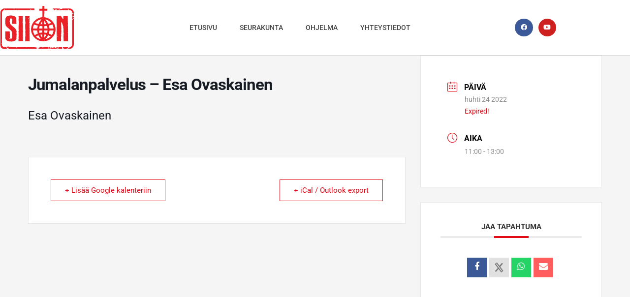

--- FILE ---
content_type: image/svg+xml
request_url: https://siion.net/wp-content/uploads/2021/02/siion_logo.svg
body_size: 21701
content:
<?xml version="1.0" encoding="UTF-8"?> <svg xmlns="http://www.w3.org/2000/svg" id="Layer_1" data-name="Layer 1" viewBox="0 0 70.5 41.39"><defs><style>.cls-1{fill:#ea2127;}.cls-1,.cls-10,.cls-11,.cls-12,.cls-13,.cls-14,.cls-15,.cls-16,.cls-17,.cls-18,.cls-19,.cls-2,.cls-20,.cls-21,.cls-22,.cls-23,.cls-24,.cls-25,.cls-26,.cls-27,.cls-28,.cls-29,.cls-3,.cls-4,.cls-5,.cls-6,.cls-7,.cls-8,.cls-9{fill-rule:evenodd;}.cls-2{fill:#ef3935;}.cls-3{fill:#fef6f3;}.cls-4{fill:#fbcab7;}.cls-5{fill:#f04840;}.cls-6{fill:#f8ac92;}.cls-7{fill:#ef4638;}.cls-8{fill:#fbc8b3;}.cls-9{fill:#fff;}.cls-10{fill:#f8bca5;}.cls-11{fill:#feeee7;}.cls-12{fill:#fef9f6;}.cls-13{fill:#fef9f7;}.cls-14{fill:#fff5f0;}.cls-15{fill:#feeee8;}.cls-16{fill:#fefdfd;}.cls-17{fill:#fefaf8;}.cls-18{fill:#fffdfc;}.cls-19{fill:#ef473f;}.cls-20{fill:#f15c53;}.cls-21{fill:#ef3f37;}.cls-22{fill:#f7a086;}.cls-23{fill:#f15a4e;}.cls-24{fill:#ef423a;}.cls-25{fill:#f15b41;}.cls-26{fill:#ef3832;}.cls-27{fill:#ef3d37;}.cls-28{fill:#ef4540;}.cls-29{fill:#ef4942;}</style></defs><path class="cls-1" d="M271,354.1v2.83c0,.18,0,.28.25.32a13,13,0,0,1,2.74.66,12.72,12.72,0,0,1,3.75,2.23,12.14,12.14,0,0,1,2.69,3.44,11.72,11.72,0,0,1,1.1,3.31,12.2,12.2,0,0,1,.19,2,11.25,11.25,0,0,1-2.15,6.57,11.66,11.66,0,0,1-3.69,3.23,12.17,12.17,0,0,1-4,1.37,9.87,9.87,0,0,1-2.23.17,12.47,12.47,0,0,1-6-1.8c-.14-.09-.31-.41-.58-.14,0,0-.12,0-.12-.06,0-.46-.4-.57-.65-.77a11.42,11.42,0,0,1-2.56-3.22,10,10,0,0,1-1.29-3.55,10.53,10.53,0,0,1-.12-2.63,11.79,11.79,0,0,1,1.34-4.67,11.65,11.65,0,0,1,3.07-3.7,12.18,12.18,0,0,1,3.48-1.91,10.67,10.67,0,0,1,2.69-.58c.16,0,.22,0,.22-.21v-5.86c0-.22-.11-.22-.26-.22h-2.31c-.23,0-.34,0-.32-.31s0-.84,0-1.26c0-.22,0-.28.27-.28h2.34c.26,0,.32-.08.31-.32v-2.07c0-.22,0-.32.29-.3h1.3c.2,0,.26,0,.26.25v2.11c0,.28.08.34.34.33h2.3c.21,0,.29,0,.28.27v1.3c0,.22-.06.28-.27.28h-2.3c-.31,0-.36.09-.35.36v2.8" transform="translate(-228.65 -346.37)"></path><path class="cls-1" d="M287.13,373.05c-.4.1-.42.17-.15.48,0,.07.19.11.11.25a1.42,1.42,0,0,0,0,.85,2.11,2.11,0,0,1-.06,1.06,3.37,3.37,0,0,0-.06,1,5,5,0,0,0,0,1.45c.17.69-.12,1.35,0,2,0,.15-.09.22-.3.16a4,4,0,0,0-1.58-.11c-.58.06-1.16-.06-1.75,0-.43.06-.45,0-.38-.46a7.37,7.37,0,0,0,0-.94c0-.19-.24-.42-.19-.7a24.26,24.26,0,0,0,0-3.19c.06-1.36-.13-2.72-.06-4.08a.82.82,0,0,1,.12-.53.19.19,0,0,0,0-.18,2.16,2.16,0,0,1,0-1.42c.05-.26-.08-.49-.08-.75,0-1.56.06-3.12,0-4.67v-2.4a11.8,11.8,0,0,1,0-1.88,3.92,3.92,0,0,0,0-1.67.92.92,0,0,1,0-.52,1.35,1.35,0,0,0,0-.49c0-.16-.17-.33.06-.47a.68.68,0,0,1,.62,0,.89.89,0,0,0,.89,0c.08,0,.2,0,.3,0a7.23,7.23,0,0,0,1.6-.15c.19-.05.35.07.52.16s.19.22.26.37a9.61,9.61,0,0,0,.7,1.09c.31.51.61,1,.89,1.55.08.14.15.23.32.21s.15-.16.18-.29a6.24,6.24,0,0,0,0-1.83,3.54,3.54,0,0,0,.05-.73c-.05-.25.07-.3.33-.38s.51,0,.74-.11.15.13.3.13c.46,0,.91-.09,1.38-.07s.79-.05,1.19,0c.19,0,.42,0,.33.44s-.29.71-.07,1.09a.76.76,0,0,1,0,.3c0,.88,0,1.75,0,2.62a2.07,2.07,0,0,0,.09.7.68.68,0,0,1-.07.65c-.13.19,0,.47.08.7s0,.42.05.64a7.06,7.06,0,0,0,0,.92.54.54,0,0,1-.1.46.51.51,0,0,0,0,.48,4,4,0,0,1,.12,1.37,5.31,5.31,0,0,0,0,1.49c.12.43,0,.87.08,1.29,0,.17-.12.26-.13.44a12.91,12.91,0,0,1,.13,1.47,3.41,3.41,0,0,1-.19,1,.41.41,0,0,0,0,.22c.33.5.14,1.07.16,1.58a5.57,5.57,0,0,1,0,1,2.6,2.6,0,0,0,.06,1.3v.1c-.22.16-.16.37-.07.57a.84.84,0,0,1,0,.66v.1c.29.66-.22,1.35.07,2v.19c-.25.17-.12.3,0,.43s.15.08.08.18a.17.17,0,0,1-.17.07,4.58,4.58,0,0,1-1-.07c-.19,0-.34.1-.52.07-.48-.07-1,0-1.44-.07a1.67,1.67,0,0,0-.67.05.39.39,0,0,1-.52-.2.41.41,0,0,1,0-.22,7.61,7.61,0,0,0,0-1.35,1.87,1.87,0,0,1,0-.94.39.39,0,0,0,0-.26,3,3,0,0,1-.06-1.82,3.76,3.76,0,0,0,0-1.06.77.77,0,0,1,0-.37,9.74,9.74,0,0,1,.19-1.45v-.22c-.36-.26-.2-.64-.21-1v-2.1a11.69,11.69,0,0,0-.11-1.56,6.72,6.72,0,0,1-.16-1.34c.07-.7-.42-1.22-.55-1.86a6.09,6.09,0,0,0-.56-1.6,3.1,3.1,0,0,0-.45-.79c-.17-.18-.32-.14-.37,0s-.19.4-.1.59c.17.36-.07.78.2,1.13.06.07-.08.3-.13.45s-.2.32.07.43c0,0,.11.08,0,.1-.36.09-.12.29-.07.43a1.25,1.25,0,0,1,.09.74,2.3,2.3,0,0,0,.07,1.42.51.51,0,0,1,0,.3,11.18,11.18,0,0,0,0,1.83,3.7,3.7,0,0,0,0,.94c.15.84-.39,1.69.06,2.51" transform="translate(-228.65 -346.37)"></path><path class="cls-1" d="M238,361.14a8.24,8.24,0,0,1,0,1.57c-.06.22.17.29.24.45a4.63,4.63,0,0,0,1.46,1.82c.88.69,1.62,1.51,2.52,2.16a8,8,0,0,1,1.19,1.27c.14.16.24.35.39.5a2.1,2.1,0,0,1,.41.85c.16.48.19,1,.3,1.45,0,.07.07.12,0,.21-.35.53-.13,1.09-.05,1.64a2.12,2.12,0,0,1,0,1.17.21.21,0,0,0,0,.28s.08.11.07.12c-.4.43,0,.94-.13,1.41s-.32.8,0,1.2v.24a7.66,7.66,0,0,1-.7,1.54c-.16.27-.32.55-.71.52a.17.17,0,0,0-.14,0c-.57.72-1.45.69-2.23.86a11.13,11.13,0,0,1-2,0,6,6,0,0,1-3-.59,3.25,3.25,0,0,1-1.92-2.35h0a5.74,5.74,0,0,0,0-1.31c0-.24.41-.51,0-.77V373.8a9.84,9.84,0,0,1,0-1.33,3.12,3.12,0,0,0,0-1.29c-.13-.38,0-.5.41-.45,1.16.13,2.32,0,3.48.06.21,0,.35.09.35.26a2.82,2.82,0,0,1,.06,1,3.35,3.35,0,0,0,0,1v3.87c0,.17,0,.37-.26.33s-.12.08-.12.17a.12.12,0,0,0,.14.13,6.45,6.45,0,0,1,1.44.23,1,1,0,0,0,.93-1c0-.36-.13-.83,0-1.09.32-.5,0-.93,0-1.36a18.92,18.92,0,0,1,0-2.13,2.3,2.3,0,0,0-.43-1.43c-.19-.25-.17-.53-.29-.78s-.06-.26-.32-.27c-.42,0-.59-.39-.89-.59s-.7-.6-1.07-.89c-.16-.12-.35-.2-.31-.46s-.14-.15-.23-.2a5.42,5.42,0,0,1-2.22-2.13,1.24,1.24,0,0,0-.29-.39.28.28,0,0,1-.07-.4v0c.22-.17.08-.26,0-.39a1.19,1.19,0,0,1-.25-.73v-1.34a22.25,22.25,0,0,1,0-2.31,5.12,5.12,0,0,1,.74-2.77,2.22,2.22,0,0,1,.84-.74,8,8,0,0,1,3.29-.9,7.29,7.29,0,0,0,.85.11,6,6,0,0,1,1.74.2,4.33,4.33,0,0,1,2.56,1.46,1.18,1.18,0,0,1,.24.72c0,.25.18.45.16.73s0,.5,0,.74a3.64,3.64,0,0,0,0,.74,3.82,3.82,0,0,1,0,1.43.41.41,0,0,0,0,.22c0,.25.25.48,0,.74-.09.09,0,.26.08.39s.25.34.08.47a.85.85,0,0,1-.62.15,12,12,0,0,0-1.58-.08,13.67,13.67,0,0,1-1.81,0c-.07,0-.19,0-.12-.12s0-.39,0-.58a2.43,2.43,0,0,1,0-.66,11.48,11.48,0,0,1,.06-1.45c.06-.45-.07-1,0-1.46s-.58-.89-1-.82c-.22,0-.47.14-.71,0s-.19,0-.27.14a3.39,3.39,0,0,0-.21,1.41v1h0c-.09,0-.25-.11-.29.05s.19.08.25.17" transform="translate(-228.65 -346.37)"></path><path class="cls-1" d="M235.75,387.69a1.35,1.35,0,0,0-.43-.12h-2.53a3.73,3.73,0,0,1-1.71-.39c-.14-.06-.26-.22-.44-.09a.17.17,0,0,1-.1,0c0-.49-.54-.51-.78-.8a5.75,5.75,0,0,1-.61-1.6,2.62,2.62,0,0,1-.21-1.41c0-.19.08-.43-.29-.48.29-.07.3-.23.3-.42V352.93a3.21,3.21,0,0,1,.43-1.73,7.13,7.13,0,0,1,.57-1,3.94,3.94,0,0,1,2.08-1.32,3.06,3.06,0,0,1,.74-.09h28.31c.33,0,.49,0,.44.42s.17.92-.08,1.14-.73.06-1.11.06H245c-.2,0-.45.12-.5-.26,0-.19-.69-.17-.75.05s-.26.22-.43.22H232.9a2.39,2.39,0,0,0-2.28,1.95,5.25,5.25,0,0,0-.06.79v24.72a2,2,0,0,1-.09.7c-.12.31-.21.6.08.87v2.06c0,.24.1.5-.19.68-.08,0-.08.28,0,.3.32.1.2.34.2.53a3.83,3.83,0,0,0,.13,1.35c0,.12.07.34.3.19a.33.33,0,0,1,0,.14v-.11c.2.14.22.43.48.52,0,0,.07,0,0,.08-.31.46.22.41.36.51s.5.29.65-.11a.17.17,0,0,1,.2-.11h0c.16.05.09.18.08.29s-.11.17,0,.24.19,0,.27,0c.32-.15.65,0,1-.08h.1" transform="translate(-228.65 -346.37)"></path><path class="cls-1" d="M237.34,387.63c-.13.15-.25.2-.33-.05,0-.1-.13-.06-.19,0-.35.06-.72-.14-1.07.11" transform="translate(-228.65 -346.37)"></path><path class="cls-1" d="M234.25,385.89h.57c.27,0,.55,0,.52-.37,0-.08.1-.23.15-.18.34.33.5-.11.75-.16a1.09,1.09,0,0,1,.44-.06c.06.05.14,0,.21,0s.13.11,0,.18a3,3,0,0,0-1,.54h1a.2.2,0,0,0,.21-.12c.07-.16.2-.14.27,0s.32.12.48.16a8.92,8.92,0,0,0,1.79,0h3.72c.15,0,.32-.07.4.2s.3.2.5.18.29,0,.31-.25.21-.13.32-.13H253c.2,0,.43-.09.59.13a.3.3,0,0,0,.29,0c.24-.24.52-.14.78-.14h6a11.63,11.63,0,0,1,4,.67c-.2.36-.63.37-.94.56,0,0-.16,0-.2.08-.21.39-.58.31-.92.31h-6a.9.9,0,0,1-.58-.11.41.41,0,0,0-.4,0,1.65,1.65,0,0,1-1,.13H238.81c-.32,0-.53.26-.83.2" transform="translate(-228.65 -346.37)"></path><path class="cls-1" d="M247.24,355.85a4.83,4.83,0,0,0,1.26.06,7.72,7.72,0,0,0,1.52,0,.39.39,0,0,1,.45.3.33.33,0,0,1,0,.14,3.47,3.47,0,0,0,0,1.57c.05.22-.1.41-.08.63a3.61,3.61,0,0,1,0,1.39,2.47,2.47,0,0,0,0,.94,1.2,1.2,0,0,1-.26.95.29.29,0,0,0,0,.35,1,1,0,0,1,.28.94c-.09.41.2.81,0,1.2v.15c.24.36.1.78.17,1.17,0,.06.06.09,0,.17a2,2,0,0,0-.11,1.26,3.44,3.44,0,0,1,0,1.32,14.91,14.91,0,0,1,.1,1.49v1c0,.33.08.48-.23.61-.12,0-.15.24.07.24s.16.12.16.23a15,15,0,0,1-.14,2.42c0,.21.19.3.15.52-.08.43.13.89-.16,1.29.26.31.1.69.17,1,0,.06.07.13,0,.17-.32.63,0,1.25,0,1.87a4,4,0,0,0,0,.69c0,.21-.15.28-.35.3a5.79,5.79,0,0,0-1-.07,13.07,13.07,0,0,1-1.77,0c-.24,0-.46-.12-.71,0a.32.32,0,0,1-.41-.16.5.5,0,0,1,0-.12,8.36,8.36,0,0,1,0-2,4.87,4.87,0,0,0,0-1.08,12.71,12.71,0,0,1,0-1.38.35.35,0,0,1,.1-.2c.13-.14.3-.3,0-.4a.11.11,0,0,1-.05-.09,9.69,9.69,0,0,1,0-1.32,8.42,8.42,0,0,0,0-1.42c-.06-.38,0-.78-.09-1.17a.28.28,0,0,1,0-.18.68.68,0,0,0,.14-.95l0-.05c-.06-.08,0-.22,0-.33v-1.92a13.82,13.82,0,0,1,0-1.82,12.59,12.59,0,0,1,.2-3,.37.37,0,0,0-.07-.32c-.08-.14-.13-.24.07-.33s.12-.18,0-.29c-.31-.38-.18-.83-.21-1.25v-.49a6,6,0,0,1,0-1.2,7.32,7.32,0,0,0,0-1.48v-.12c.24-.13.17-.23,0-.35s-.17-.23-.14-.47c.08-.64.52-.46.86-.52h.18" transform="translate(-228.65 -346.37)"></path><path class="cls-1" d="M253.61,355.84a4.23,4.23,0,0,0,1.28.07,5.53,5.53,0,0,0,1.52,0,.41.41,0,0,1,.43.39v.06a4,4,0,0,0,0,1.61,5.61,5.61,0,0,1-.06.59,4.06,4.06,0,0,1,0,1.39c-.15.42.1.73.06,1.1a1.22,1.22,0,0,1-.23.76c-.13.14-.15.34-.06.42a.91.91,0,0,1,.27.87c-.08.42.16.85-.06,1.27a.24.24,0,0,0,0,.28s.09.11.08.16a3.6,3.6,0,0,1-.1,1.66c-.11.24.12.49.1.76,0,.11.12.31.08.45a10.13,10.13,0,0,0,0,2.06,6.32,6.32,0,0,0,0,1.23c0,.21.06.43-.23.53-.09,0-.12.23,0,.23.36,0,.25.26.24.43,0,.76-.08,1.51-.1,2.26,0,.38.1.81.1,1.22,0,.17.06.36-.11.49a.11.11,0,0,0,0,.11c.28.3.06.69.18,1v.13c-.33.63,0,1.25,0,1.86a2.73,2.73,0,0,0,0,.7.27.27,0,0,1-.22.3h0a1.7,1.7,0,0,1-.71,0,1.37,1.37,0,0,0-.57,0,6.44,6.44,0,0,1-1.91-.07.5.5,0,0,0-.27.08.36.36,0,0,1-.49-.08.33.33,0,0,1-.06-.19,9.55,9.55,0,0,1,0-2,6.86,6.86,0,0,0,0-1.11,9.4,9.4,0,0,1,0-1.3.47.47,0,0,1,.12-.27c.11-.13.26-.29,0-.38a.1.1,0,0,1-.07-.08,10.14,10.14,0,0,1,0-1.35,6.18,6.18,0,0,0,0-1.36,10.36,10.36,0,0,0-.1-1.24v-.07c.46-.41.13-.85.08-1.28a8.8,8.8,0,0,0-.06-1.45c-.05-.18.08-.3.07-.47a11,11,0,0,1-.07-1.9,11.64,11.64,0,0,1,.21-3,.44.44,0,0,0-.08-.33c-.06-.12-.15-.23.06-.32a.16.16,0,0,0,.05-.23l-.05-.06c-.33-.36-.16-.82-.22-1.22a2.62,2.62,0,0,1,0-.56,6,6,0,0,1,0-1.2,8.66,8.66,0,0,0,0-1.44.15.15,0,0,1,.07-.15c.25-.13.11-.23,0-.32a.37.37,0,0,1-.17-.45c.12-.64.57-.53,1.07-.56" transform="translate(-228.65 -346.37)"></path><path class="cls-1" d="M299.15,356.69v.61c0,.37,0,.7-.4.89-.17.08-.11.67.06.75s.15,0,.19-.06a.82.82,0,0,1,.15-.33v25a3.88,3.88,0,0,1-.92,2.39,4.07,4.07,0,0,1-2.36,1.46h-2.3c-.09,0-.22.07-.26-.06s.09-.17.16-.23a4.19,4.19,0,0,1,.54-.4,1.07,1.07,0,0,1,1.36.21c.1.09.18.24.31.16s0-.21,0-.34a.7.7,0,0,0-.68-.55.4.4,0,0,1-.45-.34v0a6.05,6.05,0,0,0,1.2-.08,2.46,2.46,0,0,0,1.68-1.83,6.63,6.63,0,0,0,.07-1V360.26a.85.85,0,0,1,.46-.88c.1-.05.18-.11.16-.23s-.17-.09-.25-.08c-.33.05-.37-.11-.36-.38v-1.42c0-.23,0-.35.31-.37a8.31,8.31,0,0,0,1.3-.26" transform="translate(-228.65 -346.37)"></path><path class="cls-1" d="M279.08,350c-.06-.11-.08-.13-.08-.15,0-1.05,0-1.05,1-1.05h3.37c.21,0,.45-.1.62.14h.19c.64-.32,1.32-.06,2-.18a.72.72,0,0,1-.8.34,3.11,3.11,0,0,0-.61,0c-.14,0-.31,0-.34.2a.32.32,0,0,0,.23.39h0a1.47,1.47,0,0,0,1.23,0,2.27,2.27,0,0,1,1.27-.39,1.46,1.46,0,0,0,.81-.25,2,2,0,0,1,.9-.21h6.4a3.62,3.62,0,0,1,2.32.88,4.1,4.1,0,0,1,1.53,3.38v2.3a.91.91,0,0,1-.5.89,1.59,1.59,0,0,1-.49.24c-.51.16-.63.08-.63-.43V353a2.48,2.48,0,0,0-1.93-2.52h-.06c-.63.1-1.1,0-1.27-.74,0-.15-.23-.15-.35-.05s-.23.16-.24.33c0,.45-.28.48-.66.47h-2.45c-.17,0-.3,0-.41-.18s-.29-.26-.39.05a.19.19,0,0,1-.25.13c-.29-.08-.66.18-.91-.21,0,0-.53-.24-.69.16,0,.09-.16.05-.25.05h-3.06c-.24,0-.34-.14-.48-.26s-.22-.19-.34-.12-.05.22,0,.35h-1.1c0-.24.12-.49-.12-.72a.68.68,0,0,0-.5-.19.49.49,0,0,0-.35.2,2,2,0,0,1-.94.66.68.68,0,0,1-.81-.52.15.15,0,0,1,0-.07c0-.15.06-.33-.13-.4s-.32.08-.44.21l-.34.44" transform="translate(-228.65 -346.37)"></path><path class="cls-1" d="M276.44,385.89a.49.49,0,0,1-.08.21.26.26,0,0,0,0,.29c.08.11.17,0,.27,0a3.07,3.07,0,0,1,1.47-.24h.21c.19.29.49.22.72.16a9.84,9.84,0,0,0,1.12-.25,2.49,2.49,0,0,1,.86-.18h.11c-.09.17-.44,0-.4.28s.29.13.45.16c.61.13,1.2.23,1.62-.41a2.41,2.41,0,0,1,1,0,.85.85,0,0,1,0,.73,2.2,2.2,0,0,1-.55.66c-.15.15-.33,0-.49,0s-.35-.21-.44.11c0,.1-.15,0-.23,0h-3.3c-.52-.39-1,.15-1.58,0a.38.38,0,0,1-.41-.29c-.05-.2-.22-.21-.38-.09-.48.36-.48.36-.68.34s.14-.24,0-.32-.22,0-.33,0c-.38,0-.79,0-1,.35h-7.5a10.8,10.8,0,0,1-1.11-.13c-.37,0-.61-.37-.8-.74a3.08,3.08,0,0,0,1.7.21c.13,0,.23-.06.23-.2s-.15-.11-.23-.11a.22.22,0,0,1-.25-.19,1.94,1.94,0,0,0-.27-.43h2.18a1.15,1.15,0,0,1,1.06.37c.19.22.44.1.6-.06a1.22,1.22,0,0,1,.93-.31h2.57a1.26,1.26,0,0,1,.94.2.75.75,0,0,0,.92,0c.35-.3.72-.16,1.11-.21" transform="translate(-228.65 -346.37)"></path><path class="cls-1" d="M291.18,385.89h2.22c.19,0,.22,0,.2.26,0,.63-.45.74-.94,1a7.48,7.48,0,0,1-3,.41c-.2,0-.31,0-.28-.26s-.16-.33-.25-.49-.15-.14-.2-.23-.25-.36-.15-.56.33-.07.49-.07h2" transform="translate(-228.65 -346.37)"></path><path class="cls-1" d="M284,387.5c.73-.72.66-1.05.28-1.61h3.53c.14,0,.22,0,.2.19v.08c0,.43.15,1-.06,1.26s-.81.07-1.24.08H284" transform="translate(-228.65 -346.37)"></path><path class="cls-2" d="M234.25,385.89h-.1c-.3-.24-.29-.27.19-.6,0,.22.15.43-.09.6" transform="translate(-228.65 -346.37)"></path><path class="cls-3" d="M238,361.14c-.12-.09-.35.3-.38-.1,0-.09-.06-.22,0-.27s.27.08.4.13,0,.18-.07.24" transform="translate(-228.65 -346.37)"></path><path class="cls-4" d="M237.92,385.43l-.55-.16h0a1.91,1.91,0,0,1,.91.16c-.11.08-.24,0-.36.06" transform="translate(-228.65 -346.37)"></path><path class="cls-5" d="M239.17,385.35a.36.36,0,0,1,.41.29s0,.07-.06.07-.24-.19-.35-.36" transform="translate(-228.65 -346.37)"></path><path class="cls-6" d="M237.37,385.21v.06c-.16,0-.29.12-.46.08.1-.25-.22-.08-.23-.22a5.4,5.4,0,0,1,.69.08" transform="translate(-228.65 -346.37)"></path><path class="cls-1" d="M278.69,385.91c-.1.07-.18.2-.32.11a.08.08,0,0,1,0-.07c.11-.12.23,0,.34,0" transform="translate(-228.65 -346.37)"></path><path class="cls-7" d="M237.92,385.43c.1-.16.24-.07.36-.06-.08.25-.22.14-.36.06" transform="translate(-228.65 -346.37)"></path><path class="cls-8" d="M231.09,384.59V385c-.18-.18,0-.33-.07-.45s.07,0,.07,0" transform="translate(-228.65 -346.37)"></path><path class="cls-9" d="M262.17,369.88h1.68c.23,0,.33,0,.37.31a11,11,0,0,0,.47,2.33.35.35,0,0,1-.16.46l-.07,0a10.48,10.48,0,0,0-2.27,1.2c-.24.17-.38.13-.56-.14a9.65,9.65,0,0,1-1.44-3.76c-.05-.29,0-.47.38-.44h1.65" transform="translate(-228.65 -346.37)"></path><path class="cls-9" d="M277.88,369.88h1.61c.27,0,.3.11.26.32a10,10,0,0,1-1.37,3.75c-.14.21-.27.27-.49.14A14.27,14.27,0,0,0,275.6,373a.3.3,0,0,1-.21-.38l0,0a10.47,10.47,0,0,0,.45-2.36.27.27,0,0,1,.25-.3h1.77" transform="translate(-228.65 -346.37)"></path><path class="cls-9" d="M262.19,368h-1.8c-.2,0-.27-.06-.25-.26a8.41,8.41,0,0,1,.93-3.28c.09-.2.27-.17.42-.11a23.78,23.78,0,0,0,3,.83c.29.06.31.24.25.46a4.26,4.26,0,0,0-.26.76,8.15,8.15,0,0,1-.1.83c-.11.77-.1.77-.87.77Z" transform="translate(-228.65 -346.37)"></path><path class="cls-9" d="M277.82,368h-1.6c-.24,0-.35-.06-.37-.3a10.79,10.79,0,0,0-.41-2.17c-.08-.26-.06-.4.26-.47a19,19,0,0,0,2.63-.8c.27-.1.37,0,.49.21a11.22,11.22,0,0,1,.94,3.2c0,.23,0,.35-.29.33h-1.65" transform="translate(-228.65 -346.37)"></path><path class="cls-9" d="M268.13,359.33c-.09.14-.18.28-.28.41a15.11,15.11,0,0,0-2.27,3.64c-.13.3-.3.18-.51.14a25.07,25.07,0,0,1-2.55-.65c-.28-.09-.32-.21-.13-.42a10.08,10.08,0,0,1,5.23-3.21c.15,0,.36-.11.51.09" transform="translate(-228.65 -346.37)"></path><path class="cls-9" d="M274.86,363.44a.32.32,0,0,1-.34-.23,19.86,19.86,0,0,0-2-3.22.1.1,0,0,0-.06-.09c-.14-.17-.43-.35-.29-.55s.43,0,.64.06a9.93,9.93,0,0,1,4.58,3c.12.14.18.29,0,.36a21,21,0,0,1-2.55.71" transform="translate(-228.65 -346.37)"></path><path class="cls-9" d="M272.51,378.08c-.07,0-.15,0-.17-.07a.18.18,0,0,1,.08-.2,13.23,13.23,0,0,0,1.75-2.44l.16-.26c.32-.63.33-.64,1-.36a14,14,0,0,1,1.45.72c.15.08.29.12.08.31a9.43,9.43,0,0,1-4.17,2.24l-.2.06" transform="translate(-228.65 -346.37)"></path><path class="cls-9" d="M272.46,368H271.2c-.2,0-.26-.05-.26-.26,0-.57.06-1,.06-1.63,0-.21,0-.32.2-.34.65-.1,1.31-.07,2-.22a.32.32,0,0,1,.42.16.35.35,0,0,1,0,.13c.13.61.27,1.22.4,1.83,0,.21,0,.35-.29.33s-.84,0-1.26,0" transform="translate(-228.65 -346.37)"></path><path class="cls-9" d="M265.19,374.56c.2,0,.23.12.28.23a13.74,13.74,0,0,0,1.09,1.9c.11.16.14.38.41.36.06,0,.07.07.06.12a.87.87,0,0,0,.3.58.27.27,0,0,1,.07.31c-.11.17-.13-.08-.19-.08a4.52,4.52,0,0,1-2.13-.73,8.62,8.62,0,0,1-1.86-1.24.24.24,0,0,1,0-.44,17.69,17.69,0,0,1,1.84-.94h.08" transform="translate(-228.65 -346.37)"></path><path class="cls-9" d="M267.57,368h-1.18c-.39,0-.35,0-.29-.33.11-.62.24-1.23.41-1.84.06-.22.14-.28.39-.24.65.1,1.31.14,2,.18.18,0,.24,0,.24.23v1.76c0,.18,0,.25-.24.24h-1.3" transform="translate(-228.65 -346.37)"></path><path class="cls-9" d="M274.08,370.08a12.58,12.58,0,0,1-.39,1.94c-.06.22-.17.26-.36.21a11.74,11.74,0,0,0-2.2-.36c-.18,0-.2-.11-.2-.25v-1.4c0-.14-.14-.3.27-.29a12.92,12.92,0,0,0,1.49-.05,7.58,7.58,0,0,1,1.07,0c.21,0,.36,0,.3.21" transform="translate(-228.65 -346.37)"></path><path class="cls-9" d="M267.6,369.88h1.26c.21,0,.26.07.25.26v1.49c0,.17,0,.27-.22.25a1.34,1.34,0,0,0-.6.07c-.25.13-.26-.23-.43-.23s0,.35-.29.33a2,2,0,0,0-.8.16c-.27.11-.4,0-.45-.24a9.37,9.37,0,0,1-.29-1.76c0-.28.09-.34.35-.33h1.22" transform="translate(-228.65 -346.37)"></path><path class="cls-9" d="M269,376.91a13.28,13.28,0,0,1-1.78-2.72c-.08-.15-.08-.24.11-.25a9.14,9.14,0,0,0,1.43-.19c.43-.07.33.26.33.4v2.74H269" transform="translate(-228.65 -346.37)"></path><path class="cls-9" d="M271,362.45v-1.23c0-.07-.06-.18.06-.22a.19.19,0,0,1,.26.12l1.12,1.76c.13.21.25.43.36.65s.06.25-.17.3c-.44.11-.89,0-1.32.13-.22.07-.34,0-.32-.29s0-.81,0-1.22" transform="translate(-228.65 -346.37)"></path><path class="cls-9" d="M271,376.25v-2.18c0-.28.15-.38.39-.35a8.38,8.38,0,0,1,1.3.21c.17,0,.22.09.13.25a13.7,13.7,0,0,1-1.59,2.33c0,.06-.12.15-.18.08s0-.24,0-.34" transform="translate(-228.65 -346.37)"></path><path class="cls-9" d="M269.11,362.59v1.14c0,.18,0,.26-.23.25l-1.4-.09c-.22,0-.13-.14-.07-.26a13.7,13.7,0,0,1,1.28-2.1c0-.06.09-.12.13-.19s.11-.14.21-.12.08.14.08.22v1.15" transform="translate(-228.65 -346.37)"></path><path class="cls-10" d="M271.36,378.69c.14,0,.28,0,.26.16a.33.33,0,0,1-.33.28c-.18,0-.18-.05-.18-.18a.24.24,0,0,1,.25-.26" transform="translate(-228.65 -346.37)"></path><path class="cls-11" d="M283.27,373.94c.1,0,.25,0,.22.19a.31.31,0,0,1-.31.27c-.19,0-.19-.12-.2-.25s.11-.22.29-.21" transform="translate(-228.65 -346.37)"></path><path class="cls-12" d="M283.6,375.55c.14,0,.29,0,.28.21s-.09.16-.2.16-.31,0-.31-.25.15-.09.23-.12" transform="translate(-228.65 -346.37)"></path><path class="cls-9" d="M237.45,377.93c0-.13-.08-.32.19-.32s.39.28.41.49-.28.17-.41.19-.17-.22-.19-.36" transform="translate(-228.65 -346.37)"></path><path class="cls-12" d="M238.52,378c.13.1.37-.1.37.16s-.17.26-.36.26-.39-.09-.37-.29.26,0,.36-.13" transform="translate(-228.65 -346.37)"></path><path class="cls-13" d="M235.46,378.89c0,.19-.09.26-.24.26A.21.21,0,0,1,235,379a.13.13,0,0,1,0-.06c0-.09,0-.25.13-.2s.32,0,.33.19" transform="translate(-228.65 -346.37)"></path><path class="cls-14" d="M258.09,350c-.24,0-.46,0-.45-.27s.24-.26.43-.25.38,0,.38.25-.21.25-.36.27" transform="translate(-228.65 -346.37)"></path><path class="cls-15" d="M232.85,349.81c.14,0,.38,0,.38.26s-.22.24-.4.25-.39,0-.4-.25.19-.26.42-.26" transform="translate(-228.65 -346.37)"></path><path class="cls-3" d="M241.25,349.52c-.17,0-.4,0-.41-.26s.21-.23.37-.23.4,0,.4.24-.22.2-.36.25" transform="translate(-228.65 -346.37)"></path><path class="cls-16" d="M249.56,358.49v-.27c0-.07,0-.16.12-.15s.15,0,.17.05a.12.12,0,0,1,0,.17h0c-.16.11-.06.27-.07.41s.15.16,0,.2-.13-.1-.14-.2v-.22" transform="translate(-228.65 -346.37)"></path><path class="cls-17" d="M256,358.91c-.16,0-.29,0-.19-.23a2.28,2.28,0,0,0,0-.37c0-.08,0-.18.07-.23a.24.24,0,0,1,.24.08.74.74,0,0,1,.21.58c0,.17-.22.18-.37.17" transform="translate(-228.65 -346.37)"></path><path class="cls-18" d="M298.15,354.33c-.23,0-.42-.05-.33-.39a6.25,6.25,0,0,0,.09-.87c0-.17.07-.28.26-.15a.49.49,0,0,0,.18.08c.65.27.67.38.17.87a.53.53,0,0,0-.19.32c0,.12-.07.15-.18.14" transform="translate(-228.65 -346.37)"></path><path class="cls-19" d="M263.81,372.55c-.1-.06-.14-.13-.12-.22s0-.17.13-.15.12.12.11.2a.2.2,0,0,1-.12.17" transform="translate(-228.65 -346.37)"></path><path class="cls-20" d="M262.29,373.69c-.1,0-.13-.08-.14-.15a.16.16,0,0,1,.12-.21h0c.1,0,.12.08.14.16a.17.17,0,0,1-.11.2h0" transform="translate(-228.65 -346.37)"></path><path class="cls-21" d="M261.49,370.69c.09,0,.11.09.11.17s0,.17-.1.18-.13-.1-.13-.19,0-.15.12-.16" transform="translate(-228.65 -346.37)"></path><path class="cls-22" d="M263.44,372.21c0,.06,0,.11-.1.1a.08.08,0,0,1,0-.09c0-.05,0-.11.08-.09s0,.06.07.08" transform="translate(-228.65 -346.37)"></path><path class="cls-23" d="M260.89,366.18c0,.07,0,.17-.13.17s-.14-.11-.13-.2,0-.17.12-.16.13.1.14.19" transform="translate(-228.65 -346.37)"></path><path class="cls-24" d="M261.69,367.11c-.12,0-.12-.1-.12-.18s0-.17.11-.17.13.1.13.19a.16.16,0,0,1-.12.16" transform="translate(-228.65 -346.37)"></path><path class="cls-25" d="M262.06,367.78l-.1.06s0-.07,0-.09.05-.06.07,0,0,0,.07.08" transform="translate(-228.65 -346.37)"></path><path class="cls-26" d="M265,376c0,.09,0,.18-.13.19s-.09-.07-.1-.14,0-.19.11-.21.11.08.12.16" transform="translate(-228.65 -346.37)"></path><path class="cls-27" d="M268.3,366.62c.09,0,.12.07.12.16s0,.16-.09.18-.13,0-.14-.12,0-.18.11-.22" transform="translate(-228.65 -346.37)"></path><path class="cls-28" d="M272.13,370.55c0,.07,0,.17-.11.18s-.14-.09-.14-.18,0-.16.13-.16.1.09.12.16" transform="translate(-228.65 -346.37)"></path><path class="cls-29" d="M271.53,374.11c0-.09,0-.19.1-.2s.15.09.15.18,0,.16-.13.16-.1-.08-.12-.14" transform="translate(-228.65 -346.37)"></path><path class="cls-9" d="M271.31,379.06q-.15,0-.12-.12a.17.17,0,0,1,.19-.16h0c.07,0,.15,0,.11.1a.25.25,0,0,1-.21.18" transform="translate(-228.65 -346.37)"></path></svg> 